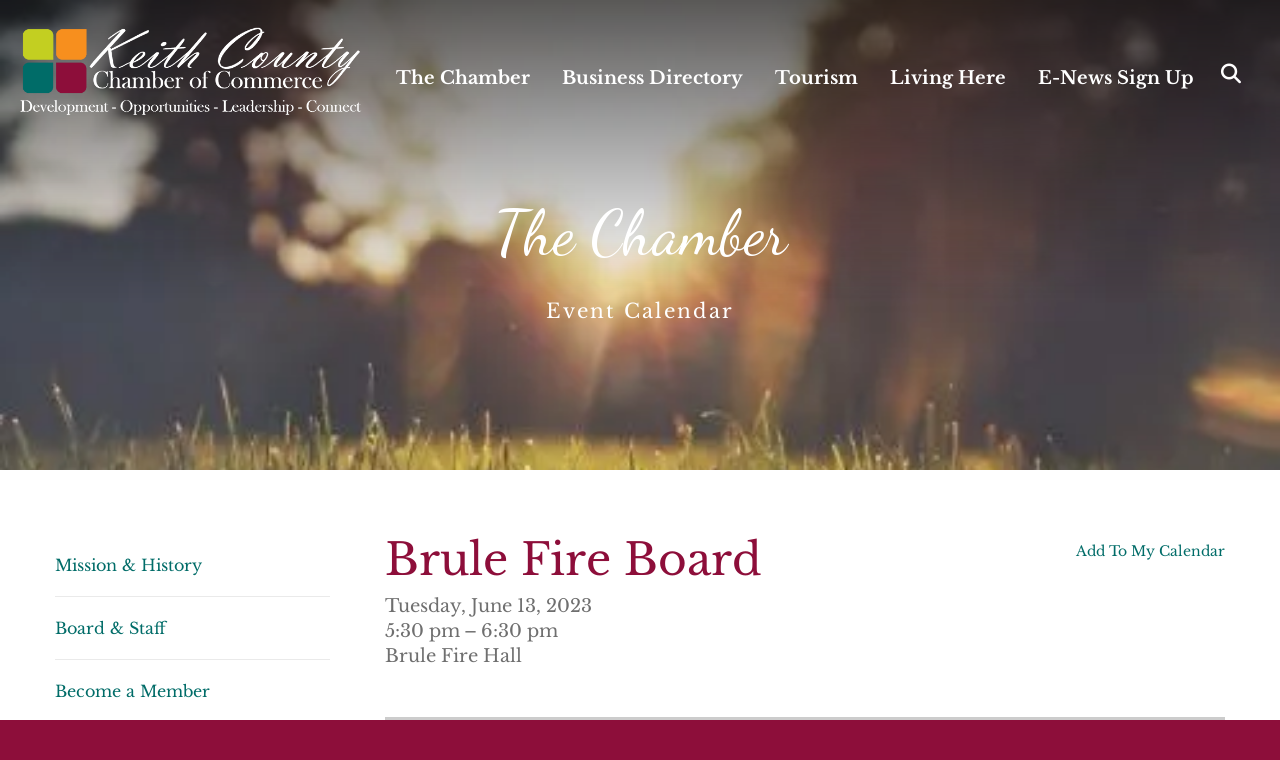

--- FILE ---
content_type: text/html; charset=UTF-8
request_url: https://www.explorekeithcounty.com/the-chamber/event-calendar.html/event/2023/06/13/1686702600/brule-fire-board-
body_size: 11195
content:
<!DOCTYPE html>

<!--[if lt IE 9]><html lang="en" class="no-js lt-ie10 lt-ie9"><![endif]-->
<!--[if IE 9]><html lang="en" class="no-js is-ie9 lt-ie10"><![endif]-->
<!--[if gt IE 9]><!--><html lang="en" class="no-js"><!--<![endif]-->

<head>
  <title>Brule Fire Board  : Keith County | Community Calendar | Calendar | Community | Events | Keith County Events | Ogallala Events | Paxton Events | Brule Events | Keith Co | Keith Co, Nebraska | Nebraska | Do It Local | </title>
    <link rel="shortcut icon" href="https://cdn.firespring.com/images/d8423823-971a-48e8-9da3-2d6d69dc8be8"/>


<!-- Meta tags -->
<meta charset="utf-8">
<meta name="viewport" content="width=device-width, initial-scale=1.0">




  <meta name="description" content="Check out this Calendar for all and any updates in Keith County! Ogallala, Paxton, Brule Keith County, Nebraska!">

  <meta property="og:title" content="Keith County Community Calendar">
  <meta property="og:url" content="https://www.explorekeithcounty.com/the-chamber/event-calendar.html/event/2023/06/13/1686702600/brule-fire-board-">
  <meta property="og:type" content="website">
      <meta property="og:description" content="Check out this Calendar for all and any updates in Keith County! ">
        <meta name="twitter:card" content="summary">
  <meta name="twitter:title" content="Keith County Community Calendar">
      <meta name="twitter:description" content="Check out this Calendar for all and any updates in Keith County! ">
    
  <link rel="stylesheet" href="//cdn.firespring.com/core/v2/css/stylesheet.1768913383.css">

<!-- CSS -->
      <link rel="stylesheet" href="//cdn.firespring.com/designs/np_skyline/css/design-10792.1768913383.css">
  
<!-- SlickSlider Assets -->
  
<!-- jQuery -->
<script nonce="9a5d4104f5269d18508c8cf92c262c12d80501bb574e37a7bded2fc654161218" type="text/javascript">
  (function (window) {
    if (window.location !== window.top.location) {
      var handler = function () {
        window.top.location = window.location;
        return false;
      };
      window.onclick = handler;
      window.onkeypress = handler;
    }
  })(this);
</script>
  <script nonce="9a5d4104f5269d18508c8cf92c262c12d80501bb574e37a7bded2fc654161218" src="//cdn.firespring.com/core/v2/js/jquery.1768913383.js"></script>

<!-- Clicky Analytics -->
    <script
    nonce="9a5d4104f5269d18508c8cf92c262c12d80501bb574e37a7bded2fc654161218"
    type="text/javascript"
  >
    var firespring = { log: function () { return }, goal: function () { return } }
    var firespring_site_id = Number('101299391');
    (function () {
      var s = document.createElement('script')
      s.type = 'text/javascript'
      s.async = true
      s.src = 'https://analytics.firespring.com/js';
      (document.getElementsByTagName('head')[0] || document.getElementsByTagName('body')[0]).appendChild(s)
    })()
  </script>
<!-- End Clicky Analytics --><!-- Google External Accounts -->
<script
  async
  nonce="9a5d4104f5269d18508c8cf92c262c12d80501bb574e37a7bded2fc654161218"
  src="https://www.googletagmanager.com/gtag/js?id=G-3MXD5JNQ3T"
></script>
<script nonce="9a5d4104f5269d18508c8cf92c262c12d80501bb574e37a7bded2fc654161218">
  window.dataLayer = window.dataLayer || []

  function gtag () {dataLayer.push(arguments)}

  gtag('js', new Date())
    gtag('config', 'G-3MXD5JNQ3T')
  </script>
<!-- End Google External Accounts -->

            
  

</head>

  <body class="internal ">

  
    <a class="hidden-visually skip-to-main" href="#main-content">Skip to main content</a>

              <header class="header">

<!-- BEGIN .outer-wrap -->
<div class="outer-wrap">

    <!-- BEGIN .mobile_nav_container -->
    <div class="mobile_nav_container">

        <div class="search_icon search_overlay_toggle">
     <i class="fa fa-search"></i>
   </div><!-- end .search_toggle -->
    
  <div class="clearfix"></div>

  
    <!-- BEGIN nav -->
                                                        <nav class="nav  accordian mobile_dropdown" aria-label="Secondary">

    
    <ul class="nav__list nav-ul-0 nav">
      
    <li class="nav-level-0 nav__list--parent nav__list--here">
      <a href="https://www.explorekeithcounty.com/the-chamber/">The Chamber</a>

      
        <ul class="nav-ul-1">
           
    <li class="nav-level-1">
      <a href="https://www.explorekeithcounty.com/the-chamber/mission.html">Mission &amp; History</a>

      
    </li>


    <li class="nav-level-1">
      <a href="https://www.explorekeithcounty.com/the-chamber/staff.html">Board &amp; Staff</a>

      
    </li>


    <li class="nav-level-1">
      <a href="https://www.explorekeithcounty.com/the-chamber/become-a-member.html">Become a Member</a>

      
    </li>


    <li class="nav-level-1">
      <a href="https://www.explorekeithcounty.com/the-chamber/member-resources.html">Member Resources</a>

      
    </li>


    <li class="nav-level-1">
      <a href="https://www.explorekeithcounty.com/the-chamber/drovers-ambassadors.html">Keith County Drovers and Volunteer Opportunities </a>

      
    </li>


    <li class="nav-level-1">
      <a href="https://www.explorekeithcounty.com/the-chamber/monthly-featured-sponsors.html">Featured Members</a>

      
    </li>


    <li class="nav-level-1 nav__list--here">
      <a href="https://www.explorekeithcounty.com/the-chamber/event-calendar.html">Event Calendar</a>

      
    </li>


    <li class="nav-level-1">
      <a href="https://www.explorekeithcounty.com/the-chamber/contact.html">Contact Us</a>

      
    </li>


    <li class="nav-level-1">
      <a href="https://www.explorekeithcounty.com/the-chamber/opportunities-with-the-chamber.html">Opportunities with the Chamber</a>

      
    </li>

        </ul>
      
    </li>


    <li class="nav-level-0">
      <a href="https://www.explorekeithcounty.com/business-directory/">Business Directory</a>

      
    </li>


    <li class="nav-level-0 nav__list--parent">
      <a href="https://www.explorekeithcounty.com/tourism/">Tourism </a>

      
        <ul class="nav-ul-1">
           
    <li class="nav-level-1">
      <a href="https://www.explorekeithcounty.com/tourism/">Experience/Visit Keith County</a>

      
    </li>


    <li class="nav-level-1">
      <a href="https://www.explorekeithcounty.com/tourism/our-history.html">Our History</a>

      
    </li>


    <li class="nav-level-1">
      <a href="https://www.explorekeithcounty.com/tourism/lake-mcconaughy.html">Lake McConaughy</a>

      
    </li>


    <li class="nav-level-1">
      <a href="https://www.explorekeithcounty.com/tourism/info-request.html">Info Request</a>

      
    </li>

        </ul>
      
    </li>


    <li class="nav-level-0 nav__list--parent">
      <a href="https://www.explorekeithcounty.com/living-here/">Living Here</a>

      
        <ul class="nav-ul-1">
           
    <li class="nav-level-1">
      <a href="https://www.explorekeithcounty.com/living-here/">Relocation</a>

      
    </li>


    <li class="nav-level-1">
      <a href="https://www.explorekeithcounty.com/living-here/get-involved---community-pages.html">Get Involved - Community Pages</a>

      
    </li>

        </ul>
      
    </li>


    <li class="nav-level-0 nav__list--parent">
      <a href="https://www.explorekeithcounty.com/email-signup/">E-News Sign Up</a>

      
        <ul class="nav-ul-1">
           
    <li class="nav-level-1">
      <a href="https://www.explorekeithcounty.com/email-signup/">Sign Up For Our Newsletter</a>

      
    </li>

        </ul>
      
    </li>

    </ul>

    
  </nav>


            <!-- END nav -->

    
  </div>
  <!-- END .mobile_nav_container -->

  <!-- BEGIN nav-logo -->
      <div class="nav-logo">
        <a href="https://www.explorekeithcounty.com/"><img alt="Keith County Chamber of Commerce" title="logo" src="https://cdn.firespring.com/images/1737bb84-c1bf-4ae9-934f-8726f2c9611e.png"></a>
    </div>
    <!-- END nav-logo -->

  <!-- BEGIN nav -->
                                              <nav class="nav dropdown" aria-label="Secondary">

    
    <ul class="nav__list nav-ul-0 nav">
      
    <li class="nav-level-0 nav__list--parent nav__list--here">
      <a href="https://www.explorekeithcounty.com/the-chamber/">The Chamber</a>

      
        <ul class="nav-ul-1">
           
    <li class="nav-level-1">
      <a href="https://www.explorekeithcounty.com/the-chamber/mission.html">Mission &amp; History</a>

      
    </li>


    <li class="nav-level-1">
      <a href="https://www.explorekeithcounty.com/the-chamber/staff.html">Board &amp; Staff</a>

      
    </li>


    <li class="nav-level-1">
      <a href="https://www.explorekeithcounty.com/the-chamber/become-a-member.html">Become a Member</a>

      
    </li>


    <li class="nav-level-1">
      <a href="https://www.explorekeithcounty.com/the-chamber/member-resources.html">Member Resources</a>

      
    </li>


    <li class="nav-level-1">
      <a href="https://www.explorekeithcounty.com/the-chamber/drovers-ambassadors.html">Keith County Drovers and Volunteer Opportunities </a>

      
    </li>


    <li class="nav-level-1">
      <a href="https://www.explorekeithcounty.com/the-chamber/monthly-featured-sponsors.html">Featured Members</a>

      
    </li>


    <li class="nav-level-1 nav__list--here">
      <a href="https://www.explorekeithcounty.com/the-chamber/event-calendar.html">Event Calendar</a>

      
    </li>


    <li class="nav-level-1">
      <a href="https://www.explorekeithcounty.com/the-chamber/contact.html">Contact Us</a>

      
    </li>


    <li class="nav-level-1">
      <a href="https://www.explorekeithcounty.com/the-chamber/opportunities-with-the-chamber.html">Opportunities with the Chamber</a>

      
    </li>

        </ul>
      
    </li>


    <li class="nav-level-0">
      <a href="https://www.explorekeithcounty.com/business-directory/">Business Directory</a>

      
    </li>


    <li class="nav-level-0 nav__list--parent">
      <a href="https://www.explorekeithcounty.com/tourism/">Tourism </a>

      
        <ul class="nav-ul-1">
           
    <li class="nav-level-1">
      <a href="https://www.explorekeithcounty.com/tourism/">Experience/Visit Keith County</a>

      
    </li>


    <li class="nav-level-1">
      <a href="https://www.explorekeithcounty.com/tourism/our-history.html">Our History</a>

      
    </li>


    <li class="nav-level-1">
      <a href="https://www.explorekeithcounty.com/tourism/lake-mcconaughy.html">Lake McConaughy</a>

      
    </li>


    <li class="nav-level-1">
      <a href="https://www.explorekeithcounty.com/tourism/info-request.html">Info Request</a>

      
    </li>

        </ul>
      
    </li>


    <li class="nav-level-0 nav__list--parent">
      <a href="https://www.explorekeithcounty.com/living-here/">Living Here</a>

      
        <ul class="nav-ul-1">
           
    <li class="nav-level-1">
      <a href="https://www.explorekeithcounty.com/living-here/">Relocation</a>

      
    </li>


    <li class="nav-level-1">
      <a href="https://www.explorekeithcounty.com/living-here/get-involved---community-pages.html">Get Involved - Community Pages</a>

      
    </li>

        </ul>
      
    </li>


    <li class="nav-level-0 nav__list--parent">
      <a href="https://www.explorekeithcounty.com/email-signup/">E-News Sign Up</a>

      
        <ul class="nav-ul-1">
           
    <li class="nav-level-1">
      <a href="https://www.explorekeithcounty.com/email-signup/">Sign Up For Our Newsletter</a>

      
    </li>

        </ul>
      
    </li>

    </ul>

    
  </nav>


        <!-- END nav -->


  

      <div class="search_icon search_overlay_toggle">
    <i class="fa fa-search"></i>
  </div><!-- end .search_toggle -->
   
  <!-- BEGIN mobile_menu-->
   <div class="mobile_menu">
    <i class="fa fa-bars"></i>
   </div><!-- end .mobile_menu -->

  </div><!-- end outer-wrap -->

  <!-- BEGIN .end_header -->
  <div class="end_header"></div>
  <!-- END .end_header -->

  </header><!-- end header -->
      
      
   <!-- BEGIN .masthead_section -->
  <div class="masthead_section has-bg">
    <!-- BEGIN .wrap -->
    <div class="wrap">

        <h4>Event Calendar</h4>    <div id="content_586f2b02df5e255a1ab009bd8d254c80"  class="image" style="max-width: 500px;">
    
    <img
        loading="lazy"
        width="500"
        height="332"
        alt=""
        src="https://cdn.firespring.com/images/2dc83b6f-02fd-463c-8507-2abc0bb8be55.jpg"
        srcset="https://cdn.firespring.com/images/2dc83b6f-02fd-463c-8507-2abc0bb8be55.jpg 500w"
        itemprop="image"
                    >
    

          </div>

  
    <h1>The Chamber</h1>
  
  </div>
    <!-- END .wrap -->
 </div>
   <!-- END .masthead_section -->


   
   <main id="main-content">
     <!-- BEGIN .wrap -->
     <div class="wrap">

        
          <!-- BEGIN .sidebar_section -->
          <div class="sidebar_section">

                              <!-- BEGIN sidebar -->
                                                                                                                      <nav class="nav nav nav_secondary accordian subnav" aria-label="Secondary">

    
    <ul class="nav__list nav-ul-0 nav">
      
    <li class="nav-level-0">
      <a href="https://www.explorekeithcounty.com/the-chamber/mission.html">Mission &amp; History</a>

      
    </li>


    <li class="nav-level-0">
      <a href="https://www.explorekeithcounty.com/the-chamber/staff.html">Board &amp; Staff</a>

      
    </li>


    <li class="nav-level-0">
      <a href="https://www.explorekeithcounty.com/the-chamber/become-a-member.html">Become a Member</a>

      
    </li>


    <li class="nav-level-0">
      <a href="https://www.explorekeithcounty.com/the-chamber/member-resources.html">Member Resources</a>

      
    </li>


    <li class="nav-level-0">
      <a href="https://www.explorekeithcounty.com/the-chamber/drovers-ambassadors.html">Keith County Drovers and Volunteer Opportunities </a>

      
    </li>


    <li class="nav-level-0">
      <a href="https://www.explorekeithcounty.com/the-chamber/monthly-featured-sponsors.html">Featured Members</a>

      
    </li>


    <li class="nav-level-0 nav__list--here">
      <a href="https://www.explorekeithcounty.com/the-chamber/event-calendar.html">Event Calendar</a>

      
    </li>


    <li class="nav-level-0">
      <a href="https://www.explorekeithcounty.com/the-chamber/contact.html">Contact Us</a>

      
    </li>


    <li class="nav-level-0">
      <a href="https://www.explorekeithcounty.com/the-chamber/opportunities-with-the-chamber.html">Opportunities with the Chamber</a>

      
    </li>

    </ul>

    
  </nav>


                                      <!-- END sidebar -->
              
                              <!-- BEGIN .under_sidebar -->
                <div class="under_sidebar" data-search-indexed="true">
                    <p>Check out the Kids Impact Keith County Calendar <a href="http://www.kidsimpactkeithcounty.com">HERE! </a></p>
                </div>
                <!-- END .under_sidebar -->
                <div class="clearfix"></div>
              
           </div>
           <!-- END .sidebar_section -->
        

             <!-- BEGIN .primary_content -->
       <div class="primary_content" data-search-indexed="true">
            <div class="event-calendar event-calendar--details" id="content_e0103916710fb99747e4cc7c6cbba646">

  <div class="event event--single" id="content_e0103916710fb99747e4cc7c6cbba646_event_0" itemscope itemtype="https://schema.org/Event">
    
<div class="event__header">

  <div class="event-header-text">
      <h2 class="event-title" itemprop="name">Brule Fire Board </h2>

    <div class="event-meta">
      <div class="event-meta__date-time info-meta"><div class="event-date info-meta__date" itemprop="startDate" content="2023-06-13T17:30:00-06:00">
              Tuesday, June 13, 2023
            </div><div class="event-time info-meta__time"><span class="event-time__start">5:30 pm</span><span class="event-time__end">6:30 pm</span></div></div>                        <div class="event-meta__location info-meta">
            Brule Fire Hall
          </div>
                  </div>
</div>

  <div class="event-header-actions">
              <div class="event-add-calendar">
        <a href="https://www.explorekeithcounty.com/the-chamber/event-calendar.html/ical/2023/06/13/1686702600/brule-fire-board-/316040"    rel="nofollow" itemprop="url">Add To My Calendar</a>
      </div>
      </div>
</div>
          </div>

  <div class="event-calendar__return">
    <a href="https://www.explorekeithcounty.com/the-chamber/event-calendar.html" class="nav-return">Return to Calendar</a>
  </div>

</div>
         <div class="clearfix"></div>
       </div>
       <!-- END .primary_content -->
      

      </div>
      <!-- END .wrap -->

    </main><!-- end main -->


   

                <!-- BEGIN .sponsors_section -->
  <div class="sponsors_section">
    <div class="wrap">
      <div class="content-block logos-block">
  <h4>Visionary Partners & Community Champion and Community Investor Members</h4>

        <div class="collection collection--list" id="content_74d53fd2142b222897d1ffd3366f7aab">

    

    <ul class="collection__items">

        
                                      <li class="collection-item collection-item--has-image" id="content_74d53fd2142b222897d1ffd3366f7aab_item_12509690">
                                    <div class="collection-item__content clearfix">

                      <div id="content_b883ed133082295baddd446dbd146ced_image_item_12509690"  class="collection-item-image image" style="max-width: 500px;">
    <a href="https://pinnbank.com" target="_blank" rel="noopener noreferrer "    itemprop="url">
    <img
        loading="lazy"
        width="500"
        height="219"
        alt="Pinnacle Bank | Member FDIC"
        src="https://cdn.firespring.com/images/84137833-3e20-4e1e-8abd-8f88ef3e3224.jpg"
        srcset="https://cdn.firespring.com/images/84137833-3e20-4e1e-8abd-8f88ef3e3224.jpg 500w"
        itemprop="image"
                    >
    </a>

          </div>
          
          
          
        </div>
              </li>
                                          <li class="collection-item collection-item--has-image" id="content_74d53fd2142b222897d1ffd3366f7aab_item_12620676">
                                    <div class="collection-item__content clearfix">

                      <div id="content_b883ed133082295baddd446dbd146ced_image_item_12620676"  class="collection-item-image image" style="max-width: 575px;">
    <a href="https://www.aiainsures.com/" target="_blank" rel="noopener noreferrer "    itemprop="url">
    <img
        loading="lazy"
        width="575"
        height="215"
        alt="Adams Insurance Advisors"
        src="https://cdn.firespring.com/images/c968a223-5262-47be-afaa-181e7fc30a5b.png"
        srcset="https://cdn.firespring.com/images/c968a223-5262-47be-afaa-181e7fc30a5b.png 575w"
        itemprop="image"
                    >
    </a>

          </div>
          
          
          
        </div>
              </li>
                                          <li class="collection-item collection-item--has-image" id="content_74d53fd2142b222897d1ffd3366f7aab_item_12620678">
                                    <div class="collection-item__content clearfix">

                      <div id="content_b883ed133082295baddd446dbd146ced_image_item_12620678"  class="collection-item-image image" style="max-width: 1024px;">
    <a href="https://www.bannerhealth.com/locations/ogallala/ogallala-community-hospital" target="_blank" rel="noopener noreferrer "    itemprop="url">
    <img
        loading="lazy"
        width="1024"
        height="543"
        alt="Ogallala Community Hospital | Banner Health"
        src="https://cdn.firespring.com/images/8d048131-4126-449d-a962-6e4935873ebf.png"
        srcset="https://cdn.firespring.com/images/ca81621b-018b-4861-87ca-450193d0e62f.png 600w, https://cdn.firespring.com/images/8d048131-4126-449d-a962-6e4935873ebf.png 1024w"
        itemprop="image"
                    >
    </a>

          </div>
          
          
          
        </div>
              </li>
                                          <li class="collection-item collection-item--has-image" id="content_74d53fd2142b222897d1ffd3366f7aab_item_14681254">
                                    <div class="collection-item__content clearfix">

                      <div id="content_b883ed133082295baddd446dbd146ced_image_item_14681254"  class="collection-item-image image" style="max-width: 2361px;">
    <a href="https://www.keithcountyne.gov/" target="_blank" rel="noopener noreferrer "    itemprop="url">
    <img
        loading="lazy"
        width="2361"
        height="2421"
        alt="Keith County"
        src="https://cdn.firespring.com/images/b6034e36-0eec-4521-8870-fc909f4d0e91.png"
        srcset="https://cdn.firespring.com/images/99fb50d5-18bb-4ef2-8746-9b08f994dd33.png 600w, https://cdn.firespring.com/images/832e5a20-c7b4-4b85-9a6f-c273b943d11d.png 1200w, https://cdn.firespring.com/images/fb1ca1ef-cd0a-402c-8595-77fb07885810.png 1600w, https://cdn.firespring.com/images/b6034e36-0eec-4521-8870-fc909f4d0e91.png 2361w"
        itemprop="image"
                    >
    </a>

          </div>
          
          
          
        </div>
              </li>
                                          <li class="collection-item collection-item--has-image" id="content_74d53fd2142b222897d1ffd3366f7aab_item_14681255">
                                    <div class="collection-item__content clearfix">

                      <div id="content_b883ed133082295baddd446dbd146ced_image_item_14681255"  class="collection-item-image image" style="max-width: 3122px;">
    <a href="https://www.ogallala-ne.gov/" target="_blank" rel="noopener noreferrer "    itemprop="url">
    <img
        loading="lazy"
        width="3122"
        height="2523"
        alt="City of Ogallala"
        src="https://cdn.firespring.com/images/8789bbb4-8563-418d-ab71-5dd4f4aea11d.png"
        srcset="https://cdn.firespring.com/images/db0599c3-8f0e-41ad-9053-de6ec1b95df9.png 600w, https://cdn.firespring.com/images/9d30caf0-9f21-47ba-b71d-812271c65fd6.png 1200w, https://cdn.firespring.com/images/bb5acfb4-2181-4f30-b61e-f76af76c3a36.png 1600w, https://cdn.firespring.com/images/8789bbb4-8563-418d-ab71-5dd4f4aea11d.png 3122w"
        itemprop="image"
                    >
    </a>

          </div>
          
          
          
        </div>
              </li>
                                          <li class="collection-item collection-item--has-image" id="content_74d53fd2142b222897d1ffd3366f7aab_item_14681256">
                                    <div class="collection-item__content clearfix">

                      <div id="content_b883ed133082295baddd446dbd146ced_image_item_14681256"  class="collection-item-image image" style="max-width: 3000px;">
    <a href="https://www.abtbank.com" target="_blank" rel="noopener noreferrer "    itemprop="url">
    <img
        loading="lazy"
        width="3000"
        height="1059"
        alt="Adams Bank &amp; Trust | Member FDIC"
        src="https://cdn.firespring.com/images/945192d7-edf7-4783-b4b3-1ed7e24c7f21.png"
        srcset="https://cdn.firespring.com/images/dfab15dd-c5b7-41e4-a824-75766572b440.png 600w, https://cdn.firespring.com/images/11f828d8-a15d-464f-ace9-f6ba2b39b5dd.png 1200w, https://cdn.firespring.com/images/6b596e9d-8932-41c9-82ea-9c38b0c3d8e8.png 1600w, https://cdn.firespring.com/images/945192d7-edf7-4783-b4b3-1ed7e24c7f21.png 3000w"
        itemprop="image"
                    >
    </a>

          </div>
          
          
          
        </div>
              </li>
                                          <li class="collection-item collection-item--has-image" id="content_74d53fd2142b222897d1ffd3366f7aab_item_15296857">
                                    <div class="collection-item__content clearfix">

                      <div id="content_b883ed133082295baddd446dbd146ced_image_item_15296857"  class="collection-item-image image" style="max-width: 1299px;">
    <a href="https://www.lakemaccasinoresort.com" target="_blank" rel="noopener noreferrer "    itemprop="url">
    <img
        loading="lazy"
        width="1299"
        height="619"
        alt="Lake Mac Casino Resort &amp; Racetrack"
        src="https://cdn.firespring.com/images/37216c7a-c566-4343-9804-1164a08b287b.png"
        srcset="https://cdn.firespring.com/images/413cf468-925f-43ac-a273-5ffa82718c64.png 600w, https://cdn.firespring.com/images/c0d8b15c-cf1e-4eb8-9e85-e31a9706b980.png 1200w, https://cdn.firespring.com/images/37216c7a-c566-4343-9804-1164a08b287b.png 1299w"
        itemprop="image"
                    >
    </a>

          </div>
          
                      <div class="collection-item-label"><a href="https://www.lakemaccasinoresort.com" target="_blank" rel="noopener noreferrer "    itemprop="url">Lake Mac Casino Resort &amp; Racetrack</a></div>
          
          
        </div>
              </li>
      
    </ul>

    </div>
<hr>
</div>
      <div class="slider__nav">
        <a class="slider-nav slider-nav--prev" href="" aria-label="Go to Previous Slide"></a>
        <a class="slider-nav slider-nav--next" href="" aria-label="Go to Next Slide"></a>
      </div>
    </div><!-- END .wrap -->
  </div>
  <!-- END .sponsors_section -->












<footer>

  <!-- BEGIN .wrap -->
  <div class="wrap">

    <!-- BEGIN .footer-logo -->
          <div class="footer-logo"><a href="https://www.explorekeithcounty.com/"><img alt="Keith County Chamber of Commerce" title="logo" src="https://cdn.firespring.com/images/6f268ab3-dc6f-4484-a09f-9c4a577eb5dc.png"></a></div>
        <!-- END .footer-logo -->

    <!-- BEGIN .location_section -->
    <div class="location_section">

      <div class="locations-hours locations-hours--variable">

  <div class="location location--1" itemscope itemtype="https://schema.org/Organization">

              
    <div class="location__info">

              
          <div class="location__address" itemprop="address" itemscope itemtype="https://schema.org/PostalAddress">

                          
                <div class="location-address location-address--1" itemprop="streetAddress">
                  119 E 2nd Street
                </div>

                                        
                <div class="location-address location-address--2" itemprop="streetAddress">
                  Ogallala, NE 69153
                </div>

                          
          </div>

              
              
          <div class="location__phone">

                          
                <div class="location-phone location-phone--1">
                                    <span class="value" itemprop="telephone" content="3082844066"><a
                        href="tel:3082844066">308-284-4066</a></span>
                </div>

                          
          </div>

              
              
          <div class="location__links">
            <div class="location-links-email">
                                              <span class="value" itemprop="email"><a href="mailto:&#105;n&#x66;o&#x40;&#x65;&#120;&#x70;&#108;&#x6f;&#114;&#101;k&#x65;&#x69;&#x74;&#x68;co&#x75;&#x6e;&#x74;y&#x2e;&#x63;&#x6f;m">info@explorekeithcounty.com</a></span>
                          </div>
          </div>

              
                    
    </div>
  </div>


</div>
    </div>
    <!-- END .location_section -->


    


         <div class="content-block social-media-block">
  <div class="collection collection--list" id="content_d6284c6a7d34f9da46a2fa92a982ebce">

    

    <ul class="collection__items">

        
                                      <li class="collection-item collection-item--has-image" id="content_d6284c6a7d34f9da46a2fa92a982ebce_item_12509682">
                                    <div class="collection-item__content clearfix">

                      <div id="content_b883ed133082295baddd446dbd146ced_image_item_12509682"  class="collection-item-image image" style="max-width: 30px;">
    <a href="https://www.facebook.com/KeithcoChamber" target="_blank" rel="noopener noreferrer "    itemprop="url">
    <img
        loading="lazy"
        width="30"
        height="30"
        alt="Facebook"
        src="https://cdn.firespring.com/images/01805ec5-29bc-4493-9441-32bdd7af7ffd.png"
        srcset="https://cdn.firespring.com/images/01805ec5-29bc-4493-9441-32bdd7af7ffd.png 30w"
        itemprop="image"
                    >
    </a>

          </div>
          
          
          
        </div>
              </li>
                                          <li class="collection-item collection-item--has-image" id="content_d6284c6a7d34f9da46a2fa92a982ebce_item_12509683">
                                    <div class="collection-item__content clearfix">

                      <div id="content_b883ed133082295baddd446dbd146ced_image_item_12509683"  class="collection-item-image image" style="max-width: 30px;">
    <a href="#https://www.instagram.com/keithcountychamber/" target="_blank" rel="noopener noreferrer "    itemprop="url">
    <img
        loading="lazy"
        width="30"
        height="30"
        alt="Instagram"
        src="https://cdn.firespring.com/images/57baeee2-6ddd-44f8-a86f-1e49edec2704.png"
        srcset="https://cdn.firespring.com/images/57baeee2-6ddd-44f8-a86f-1e49edec2704.png 30w"
        itemprop="image"
                    >
    </a>

          </div>
          
          
          
        </div>
              </li>
      
    </ul>

    </div>
</div>
   
   <!-- BEGIN .footer_info -->
   <div class="footer_info">

     <!-- BEGIN .copyright -->
     <div class="copyright">
       <p>  &copy; Keith County Chamber of Commerce 2026 </p>
     </div>
     <!-- END .copyright -->

     <!-- BEGIN .pp_tc -->
     <div class="pp_tc">
             <div class="policy-links">
              <!-- BEGIN privacy policy -->
        <div class="policy-link policy-link--privacy">

          <a href="#privacy-policy" class="lightbox lightbox--inline js-lightbox--inline">Privacy Policy</a>

          <div id="privacy-policy" class="inline-popup inline-popup--medium mfp-hide">

            <div class="policy-title">
              <h2>Privacy Policy</h2>
            </div>

            <div class="policy-content">
              <ol>

<li><strong>What Information Do We Collect?</strong>
When you visit our website you may provide us with two types of information: personal information you knowingly choose to disclose that is collected on an individual basis and website use information collected on an aggregate basis as you and others browse our website.</li>

<li><strong>Personal Information You Choose to Provide</strong>
We may request that you voluntarily supply us with personal information, including your email address, postal address, home or work telephone number and other personal information for such purposes as correspondence, placing an order, requesting an estimate, or participating in online surveys.
If you choose to correspond with us through email, we may retain the content of your email messages together with your email address and our responses. We provide the same protections for these electronic communications that we employ in the maintenance of information received by mail and telephone.</li>

<li><strong>Website Use Information</strong>
Similar to other websites, our site may utilize a standard technology called "cookies" (see explanation below, "What Are Cookies?") and web server logs to collect information about how our website is used. Information gathered through cookies and server logs may include the date and time of visits, the pages viewed, time spent at our website, and the sites visited just before and just after ours. This information is collected on an aggregate basis. None of this information is associated with you as an individual.</li>

<li><strong>How Do We Use the Information That You Provide to Us?</strong>
Broadly speaking, we use personal information for purposes of administering our business activities, providing service and support and making available other products and services to our customers and prospective customers. Occasionally, we may also use the information we collect to notify you about important changes to our website, new services and special offers we think you will find valuable. The lists used to send you product and service offers are developed and managed under our traditional standards designed to safeguard the security and privacy of all personal information provided by our users. You may at any time to notify us of your desire not to receive these offers.</li>

<li><strong>What Are Cookies?</strong>
Cookies are a feature of web browser software that allows web servers to recognize the computer used to access a website. Cookies are small pieces of data that are stored by a user's web browser on the user's hard drive. Cookies can remember what information a user accesses on one web page to simplify subsequent interactions with that website by the same user or to use the information to streamline the user's transactions on related web pages. This makes it easier for a user to move from web page to web page and to complete commercial transactions over the Internet. Cookies should make your online experience easier and more personalized.</li>

<li><strong>How Do We Use Information Collected From Cookies?</strong>
We use website browser software tools such as cookies and web server logs to gather information about our website users' browsing activities, in order to constantly improve our website and better serve our users. This information assists us to design and arrange our web pages in the most user-friendly manner and to continually improve our website to better meet the needs of our users and prospective users.
Cookies help us collect important business and technical statistics. The information in the cookies lets us trace the paths followed by users to our website as they move from one page to another. Web server logs allow us to count how many people visit our website and evaluate our website's visitor capacity. We do not use these technologies to capture your individual email address or any personally identifying information about you.</li>

<li><strong>Notice of New Services and Changes</strong>
Occasionally, we may use the information we collect to notify you about important changes to our website, new services and special offers we think you will find valuable. As a user of our website, you will be given the opportunity to notify us of your desire not to receive these offers by clicking on a response box when you receive such an offer or by sending us an email request.</li>

<li><strong>How Do We Secure Information Transmissions?</strong>
When you send confidential personal information to us on our website, a secure server software which we have licensed encrypts all information you input before it is sent to us. The information is scrambled en route and decoded once it reaches our website.
Other email that you may send to us may not be secure unless we advise you that security measures will be in place prior to your transmitting the information. For that reason, we ask that you do not send confidential information such as Social Security, credit card, or account numbers to us through an unsecured email.</li>

<li><strong>How Do We Protect Your Information?</strong>
Information Security -- We utilize encryption/security software to safeguard the confidentiality of personal information we collect from unauthorized access or disclosure and accidental loss, alteration or destruction.
Evaluation of Information Protection Practices -- Periodically, our operations and business practices are reviewed for compliance with organization policies and procedures governing the security, confidentiality and quality of our information.
Employee Access, Training and Expectations -- Our organization values, ethical standards, policies and practices are committed to the protection of user information. In general, our business practices limit employee access to confidential information, and limit the use and disclosure of such information to authorized persons, processes and transactions.</li>

<li><strong>How Can You Access and Correct Your Information?</strong>
You may request access to all your personally identifiable information that we collect online and maintain in our database by emailing us using the contact form provided to you within the site structure of our website.</li>

<li><strong>Do We Disclose Information to Outside Parties?</strong>
We may provide aggregate information about our customers, sales, website traffic patterns and related website information to our affiliates or reputable third parties, but this information will not include personally identifying data, except as otherwise provided in this privacy policy.</li>

<li><strong>What About Legally Compelled Disclosure of Information?</strong>
We may disclose information when legally compelled to do so, in other words, when we, in good faith, believe that the law requires it or for the protection of our legal rights.</li>

<li><strong>Permission to Use of Materials</strong>
The right to download and store or output the materials in our website is granted for the user's personal use only, and materials may not be reproduced in any edited form. Any other reproduction, transmission, performance, display or editing of these materials by any means mechanical or electronic without our express written permission is strictly prohibited. Users wishing to obtain permission to reprint or reproduce any materials appearing on this site may contact us directly.</li>

</ol>
            </div>

          </div>

        </div>
        <!-- END privacy policy -->
      
              <!-- BEGIN terms & conditions -->
        <div class="policy-link policy-link--terms-conditions">

          <a href="#terms-conditions" class="lightbox lightbox--inline js-lightbox--inline">Terms &amp; Conditions</a>

          <div id="terms-conditions" class="inline-popup inline-popup--medium mfp-hide">

            <div class="policy-title">

              <h2>Terms &amp; Conditions</h2>

            </div>

            <div class="policy-content">
              <h2>Donation Refund Policy</h2>

We are grateful for your donation and support of our organization. If you have made an error in making your donation or change your mind about contributing to our organization please contact us.  Refunds are returned using the original method of payment. If you made your donation by credit card, your refund will be credited to that same credit card.

<h2>Automated Recurring Donation Cancellation</h2>

Ongoing support is important to enabling projects to continue their work, so we encourage donors to continue to contribute to projects over time. But if you must cancel your recurring donation, please notify us.
            </div>

          </div>

        </div>
        <!-- END terms & conditions -->
          </div>
       </div>
     <!-- END .pp_tc -->

     <!-- BEGIN .powered_by -->
     <div class="powered_by">
              <div class="content-block powered-by-block">
  <p>Powered by <a href="https://www.firespring.com/services/nonprofit-websites/" target="_blank" rel="noreferrer noopener">Firespring</a></p>
</div>
          </div>
    <!-- END .powered_by -->

  </div>
  <!-- END .footer_info -->

</div>
<!-- END .wrap -->

</footer><!-- end footer -->



<!-- overlay -->
<div class="search_section">

  <div class="search_close search_toggle">
    <i class="fa fa-times"></i><span>Close</span>
  </div><!-- end .search_close -->

      <div class="content-block search-block">
  <div class="search-form search-form--cb03c527bb2f5043c92873521c7ea793" role="search">

  <form class="form--inline form--inline--no-button" novalidate>
    <div class="form-row">
      <div class="form-row__controls">
        <input aria-label="Search our site" type="search" id="search-form__input--cb03c527bb2f5043c92873521c7ea793" autocomplete="off">
      </div>
    </div>
  </form>

  <div id="search-form__results--cb03c527bb2f5043c92873521c7ea793" class="search-form__results"></div>
    <script nonce="9a5d4104f5269d18508c8cf92c262c12d80501bb574e37a7bded2fc654161218" type="text/javascript">
      var ss360Config = window.ss360Config || []
      var config = {
        style: {
          themeColor: '#333333',
          accentColor: "#000000",
          loaderType: 'circle'
        },
        searchBox: {
          selector: "#search-form__input--cb03c527bb2f5043c92873521c7ea793"
        },
        tracking: {
          providers: []
        },
        siteId: "www.explorekeithcounty.com",
        showErrors: false
      }
      if (!window.ss360Config[0]) {
        var stScript = document.createElement('script')
        stScript.type = 'text/javascript'
        stScript.async = true
        stScript.src = 'https://cdn.sitesearch360.com/v13/sitesearch360-v13.min.js'
        var entry = document.getElementsByTagName('script')[0]
        entry.parentNode.insertBefore(stScript, entry)
      }
      ss360Config.push(config)
    </script>
</div>
</div>
  
</div> <!-- end .search_section -->
      

  



  <script nonce="9a5d4104f5269d18508c8cf92c262c12d80501bb574e37a7bded2fc654161218" src="//cdn.firespring.com/core/v2/js/footer_scripts.1768913383.js"></script>

<script nonce="9a5d4104f5269d18508c8cf92c262c12d80501bb574e37a7bded2fc654161218">
  (function(h,o,u,n,d) {
    h=h[d]=h[d]||{q:[],onReady:function(c){h.q.push(c)}}
    d=o.createElement(u);d.async=1;d.src=n
    n=o.getElementsByTagName(u)[0];n.parentNode.insertBefore(d,n)
  })(window,document,'script','https://www.datadoghq-browser-agent.com/us1/v6/datadog-rum.js','DD_RUM')

  // regex patterns to identify known bot instances:
  let botPattern = "(googlebot\/|bot|Googlebot-Mobile|Googlebot-Image|Google favicon|Mediapartners-Google|bingbot|slurp|java|wget|curl|Commons-HttpClient|Python-urllib|libwww|httpunit|nutch|phpcrawl|msnbot|jyxobot|FAST-WebCrawler|FAST Enterprise Crawler|biglotron|teoma|convera|seekbot|gigablast|exabot|ngbot|ia_archiver|GingerCrawler|webmon |httrack|webcrawler|grub.org|UsineNouvelleCrawler|antibot|netresearchserver|speedy|fluffy|bibnum.bnf|findlink|msrbot|panscient|yacybot|AISearchBot|IOI|ips-agent|tagoobot|MJ12bot|dotbot|woriobot|yanga|buzzbot|mlbot|yandexbot|purebot|Linguee Bot|Voyager|CyberPatrol|voilabot|baiduspider|citeseerxbot|spbot|twengabot|postrank|turnitinbot|scribdbot|page2rss|sitebot|linkdex|Adidxbot|blekkobot|ezooms|dotbot|Mail.RU_Bot|discobot|heritrix|findthatfile|europarchive.org|NerdByNature.Bot|sistrix crawler|ahrefsbot|Aboundex|domaincrawler|wbsearchbot|summify|ccbot|edisterbot|seznambot|ec2linkfinder|gslfbot|aihitbot|intelium_bot|facebookexternalhit|yeti|RetrevoPageAnalyzer|lb-spider|sogou|lssbot|careerbot|wotbox|wocbot|ichiro|DuckDuckBot|lssrocketcrawler|drupact|webcompanycrawler|acoonbot|openindexspider|gnam gnam spider|web-archive-net.com.bot|backlinkcrawler|coccoc|integromedb|content crawler spider|toplistbot|seokicks-robot|it2media-domain-crawler|ip-web-crawler.com|siteexplorer.info|elisabot|proximic|changedetection|blexbot|arabot|WeSEE:Search|niki-bot|CrystalSemanticsBot|rogerbot|360Spider|psbot|InterfaxScanBot|Lipperhey SEO Service|CC Metadata Scaper|g00g1e.net|GrapeshotCrawler|urlappendbot|brainobot|fr-crawler|binlar|SimpleCrawler|Livelapbot|Twitterbot|cXensebot|smtbot|bnf.fr_bot|A6-Indexer|ADmantX|Facebot|Twitterbot|OrangeBot|memorybot|AdvBot|MegaIndex|SemanticScholarBot|ltx71|nerdybot|xovibot|BUbiNG|Qwantify|archive.org_bot|Applebot|TweetmemeBot|crawler4j|findxbot|SemrushBot|yoozBot|lipperhey|y!j-asr|Domain Re-Animator Bot|AddThis)";

  let regex = new RegExp(botPattern, 'i');

  // define var conditionalSampleRate as 0 if the userAgent matches a pattern in botPatterns
  // otherwise, define conditionalSampleRate as 100
  let conditionalSampleRate = regex.test(navigator.userAgent) ? 0 : 10;
  window.DD_RUM.onReady(function() {
    window.DD_RUM.init({
      applicationId: 'a1c5469d-ab6f-4740-b889-5955b6c24e72',
      clientToken: 'pub9ae25d27d775da672cae8a79ec522337',
      site: 'datadoghq.com',
      service: 'fdp',
      env: 'production',
      sessionSampleRate: conditionalSampleRate,
      sessionReplaySampleRate: 0,
      defaultPrivacyLevel: 'mask',
      trackUserInteractions: true,
      trackResources: true,
      trackLongTasks: 1,
      traceContextInjection: 'sampled'
    });
  });
</script>

  <script nonce="9a5d4104f5269d18508c8cf92c262c12d80501bb574e37a7bded2fc654161218" src="https://cdn.firespring.com/core/v2/js/fireSlider/velocity.min.js"></script>
  <script nonce="9a5d4104f5269d18508c8cf92c262c12d80501bb574e37a7bded2fc654161218" src="https://cdn.firespring.com/core/v2/js/fireSlider/jquery.fireSlider.velocity.js"></script>
        <script type="application/javascript" nonce="9a5d4104f5269d18508c8cf92c262c12d80501bb574e37a7bded2fc654161218">
      $(document).ready(() => {
        var noneEffect = function(element, options) {
          element.velocity({translateX: [(options.nextPos + '%'), (options.currPos + '%')]}, {duration: 0, queue: options.effect, easing: [0]});
        }
        fireSlider.prototype.Effects.register('none', noneEffect);
      })
    </script>
  

  <noscript><p><img
        alt="Firespring Analytics"
        width="1"
        height="1"
        src="https://analytics.firespring.com//101299391.gif"
      /></p></noscript>
                  <script nonce="9a5d4104f5269d18508c8cf92c262c12d80501bb574e37a7bded2fc654161218" src="//cdn.firespring.com/designs/np_skyline/js/8247b22743a1ed8d863be45f83512742ead5361f.1768913383.js" type="text/javascript"></script>
          </body>


</html>